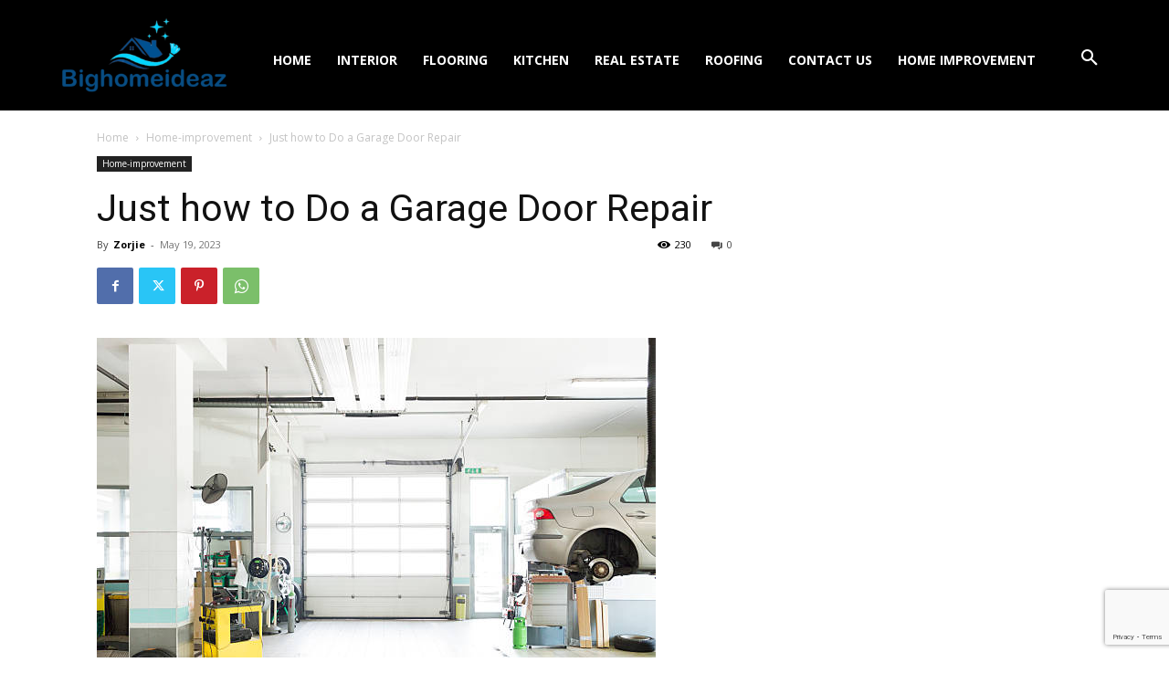

--- FILE ---
content_type: text/html; charset=utf-8
request_url: https://www.google.com/recaptcha/api2/anchor?ar=1&k=6LcT-qEpAAAAAOKN3S4ad-eIgmZ0eYFEx2B6nJwQ&co=aHR0cHM6Ly9iaWdob21laWRlYXouY29tOjQ0Mw..&hl=en&v=PoyoqOPhxBO7pBk68S4YbpHZ&size=invisible&anchor-ms=20000&execute-ms=30000&cb=8h1c85ry1lej
body_size: 48690
content:
<!DOCTYPE HTML><html dir="ltr" lang="en"><head><meta http-equiv="Content-Type" content="text/html; charset=UTF-8">
<meta http-equiv="X-UA-Compatible" content="IE=edge">
<title>reCAPTCHA</title>
<style type="text/css">
/* cyrillic-ext */
@font-face {
  font-family: 'Roboto';
  font-style: normal;
  font-weight: 400;
  font-stretch: 100%;
  src: url(//fonts.gstatic.com/s/roboto/v48/KFO7CnqEu92Fr1ME7kSn66aGLdTylUAMa3GUBHMdazTgWw.woff2) format('woff2');
  unicode-range: U+0460-052F, U+1C80-1C8A, U+20B4, U+2DE0-2DFF, U+A640-A69F, U+FE2E-FE2F;
}
/* cyrillic */
@font-face {
  font-family: 'Roboto';
  font-style: normal;
  font-weight: 400;
  font-stretch: 100%;
  src: url(//fonts.gstatic.com/s/roboto/v48/KFO7CnqEu92Fr1ME7kSn66aGLdTylUAMa3iUBHMdazTgWw.woff2) format('woff2');
  unicode-range: U+0301, U+0400-045F, U+0490-0491, U+04B0-04B1, U+2116;
}
/* greek-ext */
@font-face {
  font-family: 'Roboto';
  font-style: normal;
  font-weight: 400;
  font-stretch: 100%;
  src: url(//fonts.gstatic.com/s/roboto/v48/KFO7CnqEu92Fr1ME7kSn66aGLdTylUAMa3CUBHMdazTgWw.woff2) format('woff2');
  unicode-range: U+1F00-1FFF;
}
/* greek */
@font-face {
  font-family: 'Roboto';
  font-style: normal;
  font-weight: 400;
  font-stretch: 100%;
  src: url(//fonts.gstatic.com/s/roboto/v48/KFO7CnqEu92Fr1ME7kSn66aGLdTylUAMa3-UBHMdazTgWw.woff2) format('woff2');
  unicode-range: U+0370-0377, U+037A-037F, U+0384-038A, U+038C, U+038E-03A1, U+03A3-03FF;
}
/* math */
@font-face {
  font-family: 'Roboto';
  font-style: normal;
  font-weight: 400;
  font-stretch: 100%;
  src: url(//fonts.gstatic.com/s/roboto/v48/KFO7CnqEu92Fr1ME7kSn66aGLdTylUAMawCUBHMdazTgWw.woff2) format('woff2');
  unicode-range: U+0302-0303, U+0305, U+0307-0308, U+0310, U+0312, U+0315, U+031A, U+0326-0327, U+032C, U+032F-0330, U+0332-0333, U+0338, U+033A, U+0346, U+034D, U+0391-03A1, U+03A3-03A9, U+03B1-03C9, U+03D1, U+03D5-03D6, U+03F0-03F1, U+03F4-03F5, U+2016-2017, U+2034-2038, U+203C, U+2040, U+2043, U+2047, U+2050, U+2057, U+205F, U+2070-2071, U+2074-208E, U+2090-209C, U+20D0-20DC, U+20E1, U+20E5-20EF, U+2100-2112, U+2114-2115, U+2117-2121, U+2123-214F, U+2190, U+2192, U+2194-21AE, U+21B0-21E5, U+21F1-21F2, U+21F4-2211, U+2213-2214, U+2216-22FF, U+2308-230B, U+2310, U+2319, U+231C-2321, U+2336-237A, U+237C, U+2395, U+239B-23B7, U+23D0, U+23DC-23E1, U+2474-2475, U+25AF, U+25B3, U+25B7, U+25BD, U+25C1, U+25CA, U+25CC, U+25FB, U+266D-266F, U+27C0-27FF, U+2900-2AFF, U+2B0E-2B11, U+2B30-2B4C, U+2BFE, U+3030, U+FF5B, U+FF5D, U+1D400-1D7FF, U+1EE00-1EEFF;
}
/* symbols */
@font-face {
  font-family: 'Roboto';
  font-style: normal;
  font-weight: 400;
  font-stretch: 100%;
  src: url(//fonts.gstatic.com/s/roboto/v48/KFO7CnqEu92Fr1ME7kSn66aGLdTylUAMaxKUBHMdazTgWw.woff2) format('woff2');
  unicode-range: U+0001-000C, U+000E-001F, U+007F-009F, U+20DD-20E0, U+20E2-20E4, U+2150-218F, U+2190, U+2192, U+2194-2199, U+21AF, U+21E6-21F0, U+21F3, U+2218-2219, U+2299, U+22C4-22C6, U+2300-243F, U+2440-244A, U+2460-24FF, U+25A0-27BF, U+2800-28FF, U+2921-2922, U+2981, U+29BF, U+29EB, U+2B00-2BFF, U+4DC0-4DFF, U+FFF9-FFFB, U+10140-1018E, U+10190-1019C, U+101A0, U+101D0-101FD, U+102E0-102FB, U+10E60-10E7E, U+1D2C0-1D2D3, U+1D2E0-1D37F, U+1F000-1F0FF, U+1F100-1F1AD, U+1F1E6-1F1FF, U+1F30D-1F30F, U+1F315, U+1F31C, U+1F31E, U+1F320-1F32C, U+1F336, U+1F378, U+1F37D, U+1F382, U+1F393-1F39F, U+1F3A7-1F3A8, U+1F3AC-1F3AF, U+1F3C2, U+1F3C4-1F3C6, U+1F3CA-1F3CE, U+1F3D4-1F3E0, U+1F3ED, U+1F3F1-1F3F3, U+1F3F5-1F3F7, U+1F408, U+1F415, U+1F41F, U+1F426, U+1F43F, U+1F441-1F442, U+1F444, U+1F446-1F449, U+1F44C-1F44E, U+1F453, U+1F46A, U+1F47D, U+1F4A3, U+1F4B0, U+1F4B3, U+1F4B9, U+1F4BB, U+1F4BF, U+1F4C8-1F4CB, U+1F4D6, U+1F4DA, U+1F4DF, U+1F4E3-1F4E6, U+1F4EA-1F4ED, U+1F4F7, U+1F4F9-1F4FB, U+1F4FD-1F4FE, U+1F503, U+1F507-1F50B, U+1F50D, U+1F512-1F513, U+1F53E-1F54A, U+1F54F-1F5FA, U+1F610, U+1F650-1F67F, U+1F687, U+1F68D, U+1F691, U+1F694, U+1F698, U+1F6AD, U+1F6B2, U+1F6B9-1F6BA, U+1F6BC, U+1F6C6-1F6CF, U+1F6D3-1F6D7, U+1F6E0-1F6EA, U+1F6F0-1F6F3, U+1F6F7-1F6FC, U+1F700-1F7FF, U+1F800-1F80B, U+1F810-1F847, U+1F850-1F859, U+1F860-1F887, U+1F890-1F8AD, U+1F8B0-1F8BB, U+1F8C0-1F8C1, U+1F900-1F90B, U+1F93B, U+1F946, U+1F984, U+1F996, U+1F9E9, U+1FA00-1FA6F, U+1FA70-1FA7C, U+1FA80-1FA89, U+1FA8F-1FAC6, U+1FACE-1FADC, U+1FADF-1FAE9, U+1FAF0-1FAF8, U+1FB00-1FBFF;
}
/* vietnamese */
@font-face {
  font-family: 'Roboto';
  font-style: normal;
  font-weight: 400;
  font-stretch: 100%;
  src: url(//fonts.gstatic.com/s/roboto/v48/KFO7CnqEu92Fr1ME7kSn66aGLdTylUAMa3OUBHMdazTgWw.woff2) format('woff2');
  unicode-range: U+0102-0103, U+0110-0111, U+0128-0129, U+0168-0169, U+01A0-01A1, U+01AF-01B0, U+0300-0301, U+0303-0304, U+0308-0309, U+0323, U+0329, U+1EA0-1EF9, U+20AB;
}
/* latin-ext */
@font-face {
  font-family: 'Roboto';
  font-style: normal;
  font-weight: 400;
  font-stretch: 100%;
  src: url(//fonts.gstatic.com/s/roboto/v48/KFO7CnqEu92Fr1ME7kSn66aGLdTylUAMa3KUBHMdazTgWw.woff2) format('woff2');
  unicode-range: U+0100-02BA, U+02BD-02C5, U+02C7-02CC, U+02CE-02D7, U+02DD-02FF, U+0304, U+0308, U+0329, U+1D00-1DBF, U+1E00-1E9F, U+1EF2-1EFF, U+2020, U+20A0-20AB, U+20AD-20C0, U+2113, U+2C60-2C7F, U+A720-A7FF;
}
/* latin */
@font-face {
  font-family: 'Roboto';
  font-style: normal;
  font-weight: 400;
  font-stretch: 100%;
  src: url(//fonts.gstatic.com/s/roboto/v48/KFO7CnqEu92Fr1ME7kSn66aGLdTylUAMa3yUBHMdazQ.woff2) format('woff2');
  unicode-range: U+0000-00FF, U+0131, U+0152-0153, U+02BB-02BC, U+02C6, U+02DA, U+02DC, U+0304, U+0308, U+0329, U+2000-206F, U+20AC, U+2122, U+2191, U+2193, U+2212, U+2215, U+FEFF, U+FFFD;
}
/* cyrillic-ext */
@font-face {
  font-family: 'Roboto';
  font-style: normal;
  font-weight: 500;
  font-stretch: 100%;
  src: url(//fonts.gstatic.com/s/roboto/v48/KFO7CnqEu92Fr1ME7kSn66aGLdTylUAMa3GUBHMdazTgWw.woff2) format('woff2');
  unicode-range: U+0460-052F, U+1C80-1C8A, U+20B4, U+2DE0-2DFF, U+A640-A69F, U+FE2E-FE2F;
}
/* cyrillic */
@font-face {
  font-family: 'Roboto';
  font-style: normal;
  font-weight: 500;
  font-stretch: 100%;
  src: url(//fonts.gstatic.com/s/roboto/v48/KFO7CnqEu92Fr1ME7kSn66aGLdTylUAMa3iUBHMdazTgWw.woff2) format('woff2');
  unicode-range: U+0301, U+0400-045F, U+0490-0491, U+04B0-04B1, U+2116;
}
/* greek-ext */
@font-face {
  font-family: 'Roboto';
  font-style: normal;
  font-weight: 500;
  font-stretch: 100%;
  src: url(//fonts.gstatic.com/s/roboto/v48/KFO7CnqEu92Fr1ME7kSn66aGLdTylUAMa3CUBHMdazTgWw.woff2) format('woff2');
  unicode-range: U+1F00-1FFF;
}
/* greek */
@font-face {
  font-family: 'Roboto';
  font-style: normal;
  font-weight: 500;
  font-stretch: 100%;
  src: url(//fonts.gstatic.com/s/roboto/v48/KFO7CnqEu92Fr1ME7kSn66aGLdTylUAMa3-UBHMdazTgWw.woff2) format('woff2');
  unicode-range: U+0370-0377, U+037A-037F, U+0384-038A, U+038C, U+038E-03A1, U+03A3-03FF;
}
/* math */
@font-face {
  font-family: 'Roboto';
  font-style: normal;
  font-weight: 500;
  font-stretch: 100%;
  src: url(//fonts.gstatic.com/s/roboto/v48/KFO7CnqEu92Fr1ME7kSn66aGLdTylUAMawCUBHMdazTgWw.woff2) format('woff2');
  unicode-range: U+0302-0303, U+0305, U+0307-0308, U+0310, U+0312, U+0315, U+031A, U+0326-0327, U+032C, U+032F-0330, U+0332-0333, U+0338, U+033A, U+0346, U+034D, U+0391-03A1, U+03A3-03A9, U+03B1-03C9, U+03D1, U+03D5-03D6, U+03F0-03F1, U+03F4-03F5, U+2016-2017, U+2034-2038, U+203C, U+2040, U+2043, U+2047, U+2050, U+2057, U+205F, U+2070-2071, U+2074-208E, U+2090-209C, U+20D0-20DC, U+20E1, U+20E5-20EF, U+2100-2112, U+2114-2115, U+2117-2121, U+2123-214F, U+2190, U+2192, U+2194-21AE, U+21B0-21E5, U+21F1-21F2, U+21F4-2211, U+2213-2214, U+2216-22FF, U+2308-230B, U+2310, U+2319, U+231C-2321, U+2336-237A, U+237C, U+2395, U+239B-23B7, U+23D0, U+23DC-23E1, U+2474-2475, U+25AF, U+25B3, U+25B7, U+25BD, U+25C1, U+25CA, U+25CC, U+25FB, U+266D-266F, U+27C0-27FF, U+2900-2AFF, U+2B0E-2B11, U+2B30-2B4C, U+2BFE, U+3030, U+FF5B, U+FF5D, U+1D400-1D7FF, U+1EE00-1EEFF;
}
/* symbols */
@font-face {
  font-family: 'Roboto';
  font-style: normal;
  font-weight: 500;
  font-stretch: 100%;
  src: url(//fonts.gstatic.com/s/roboto/v48/KFO7CnqEu92Fr1ME7kSn66aGLdTylUAMaxKUBHMdazTgWw.woff2) format('woff2');
  unicode-range: U+0001-000C, U+000E-001F, U+007F-009F, U+20DD-20E0, U+20E2-20E4, U+2150-218F, U+2190, U+2192, U+2194-2199, U+21AF, U+21E6-21F0, U+21F3, U+2218-2219, U+2299, U+22C4-22C6, U+2300-243F, U+2440-244A, U+2460-24FF, U+25A0-27BF, U+2800-28FF, U+2921-2922, U+2981, U+29BF, U+29EB, U+2B00-2BFF, U+4DC0-4DFF, U+FFF9-FFFB, U+10140-1018E, U+10190-1019C, U+101A0, U+101D0-101FD, U+102E0-102FB, U+10E60-10E7E, U+1D2C0-1D2D3, U+1D2E0-1D37F, U+1F000-1F0FF, U+1F100-1F1AD, U+1F1E6-1F1FF, U+1F30D-1F30F, U+1F315, U+1F31C, U+1F31E, U+1F320-1F32C, U+1F336, U+1F378, U+1F37D, U+1F382, U+1F393-1F39F, U+1F3A7-1F3A8, U+1F3AC-1F3AF, U+1F3C2, U+1F3C4-1F3C6, U+1F3CA-1F3CE, U+1F3D4-1F3E0, U+1F3ED, U+1F3F1-1F3F3, U+1F3F5-1F3F7, U+1F408, U+1F415, U+1F41F, U+1F426, U+1F43F, U+1F441-1F442, U+1F444, U+1F446-1F449, U+1F44C-1F44E, U+1F453, U+1F46A, U+1F47D, U+1F4A3, U+1F4B0, U+1F4B3, U+1F4B9, U+1F4BB, U+1F4BF, U+1F4C8-1F4CB, U+1F4D6, U+1F4DA, U+1F4DF, U+1F4E3-1F4E6, U+1F4EA-1F4ED, U+1F4F7, U+1F4F9-1F4FB, U+1F4FD-1F4FE, U+1F503, U+1F507-1F50B, U+1F50D, U+1F512-1F513, U+1F53E-1F54A, U+1F54F-1F5FA, U+1F610, U+1F650-1F67F, U+1F687, U+1F68D, U+1F691, U+1F694, U+1F698, U+1F6AD, U+1F6B2, U+1F6B9-1F6BA, U+1F6BC, U+1F6C6-1F6CF, U+1F6D3-1F6D7, U+1F6E0-1F6EA, U+1F6F0-1F6F3, U+1F6F7-1F6FC, U+1F700-1F7FF, U+1F800-1F80B, U+1F810-1F847, U+1F850-1F859, U+1F860-1F887, U+1F890-1F8AD, U+1F8B0-1F8BB, U+1F8C0-1F8C1, U+1F900-1F90B, U+1F93B, U+1F946, U+1F984, U+1F996, U+1F9E9, U+1FA00-1FA6F, U+1FA70-1FA7C, U+1FA80-1FA89, U+1FA8F-1FAC6, U+1FACE-1FADC, U+1FADF-1FAE9, U+1FAF0-1FAF8, U+1FB00-1FBFF;
}
/* vietnamese */
@font-face {
  font-family: 'Roboto';
  font-style: normal;
  font-weight: 500;
  font-stretch: 100%;
  src: url(//fonts.gstatic.com/s/roboto/v48/KFO7CnqEu92Fr1ME7kSn66aGLdTylUAMa3OUBHMdazTgWw.woff2) format('woff2');
  unicode-range: U+0102-0103, U+0110-0111, U+0128-0129, U+0168-0169, U+01A0-01A1, U+01AF-01B0, U+0300-0301, U+0303-0304, U+0308-0309, U+0323, U+0329, U+1EA0-1EF9, U+20AB;
}
/* latin-ext */
@font-face {
  font-family: 'Roboto';
  font-style: normal;
  font-weight: 500;
  font-stretch: 100%;
  src: url(//fonts.gstatic.com/s/roboto/v48/KFO7CnqEu92Fr1ME7kSn66aGLdTylUAMa3KUBHMdazTgWw.woff2) format('woff2');
  unicode-range: U+0100-02BA, U+02BD-02C5, U+02C7-02CC, U+02CE-02D7, U+02DD-02FF, U+0304, U+0308, U+0329, U+1D00-1DBF, U+1E00-1E9F, U+1EF2-1EFF, U+2020, U+20A0-20AB, U+20AD-20C0, U+2113, U+2C60-2C7F, U+A720-A7FF;
}
/* latin */
@font-face {
  font-family: 'Roboto';
  font-style: normal;
  font-weight: 500;
  font-stretch: 100%;
  src: url(//fonts.gstatic.com/s/roboto/v48/KFO7CnqEu92Fr1ME7kSn66aGLdTylUAMa3yUBHMdazQ.woff2) format('woff2');
  unicode-range: U+0000-00FF, U+0131, U+0152-0153, U+02BB-02BC, U+02C6, U+02DA, U+02DC, U+0304, U+0308, U+0329, U+2000-206F, U+20AC, U+2122, U+2191, U+2193, U+2212, U+2215, U+FEFF, U+FFFD;
}
/* cyrillic-ext */
@font-face {
  font-family: 'Roboto';
  font-style: normal;
  font-weight: 900;
  font-stretch: 100%;
  src: url(//fonts.gstatic.com/s/roboto/v48/KFO7CnqEu92Fr1ME7kSn66aGLdTylUAMa3GUBHMdazTgWw.woff2) format('woff2');
  unicode-range: U+0460-052F, U+1C80-1C8A, U+20B4, U+2DE0-2DFF, U+A640-A69F, U+FE2E-FE2F;
}
/* cyrillic */
@font-face {
  font-family: 'Roboto';
  font-style: normal;
  font-weight: 900;
  font-stretch: 100%;
  src: url(//fonts.gstatic.com/s/roboto/v48/KFO7CnqEu92Fr1ME7kSn66aGLdTylUAMa3iUBHMdazTgWw.woff2) format('woff2');
  unicode-range: U+0301, U+0400-045F, U+0490-0491, U+04B0-04B1, U+2116;
}
/* greek-ext */
@font-face {
  font-family: 'Roboto';
  font-style: normal;
  font-weight: 900;
  font-stretch: 100%;
  src: url(//fonts.gstatic.com/s/roboto/v48/KFO7CnqEu92Fr1ME7kSn66aGLdTylUAMa3CUBHMdazTgWw.woff2) format('woff2');
  unicode-range: U+1F00-1FFF;
}
/* greek */
@font-face {
  font-family: 'Roboto';
  font-style: normal;
  font-weight: 900;
  font-stretch: 100%;
  src: url(//fonts.gstatic.com/s/roboto/v48/KFO7CnqEu92Fr1ME7kSn66aGLdTylUAMa3-UBHMdazTgWw.woff2) format('woff2');
  unicode-range: U+0370-0377, U+037A-037F, U+0384-038A, U+038C, U+038E-03A1, U+03A3-03FF;
}
/* math */
@font-face {
  font-family: 'Roboto';
  font-style: normal;
  font-weight: 900;
  font-stretch: 100%;
  src: url(//fonts.gstatic.com/s/roboto/v48/KFO7CnqEu92Fr1ME7kSn66aGLdTylUAMawCUBHMdazTgWw.woff2) format('woff2');
  unicode-range: U+0302-0303, U+0305, U+0307-0308, U+0310, U+0312, U+0315, U+031A, U+0326-0327, U+032C, U+032F-0330, U+0332-0333, U+0338, U+033A, U+0346, U+034D, U+0391-03A1, U+03A3-03A9, U+03B1-03C9, U+03D1, U+03D5-03D6, U+03F0-03F1, U+03F4-03F5, U+2016-2017, U+2034-2038, U+203C, U+2040, U+2043, U+2047, U+2050, U+2057, U+205F, U+2070-2071, U+2074-208E, U+2090-209C, U+20D0-20DC, U+20E1, U+20E5-20EF, U+2100-2112, U+2114-2115, U+2117-2121, U+2123-214F, U+2190, U+2192, U+2194-21AE, U+21B0-21E5, U+21F1-21F2, U+21F4-2211, U+2213-2214, U+2216-22FF, U+2308-230B, U+2310, U+2319, U+231C-2321, U+2336-237A, U+237C, U+2395, U+239B-23B7, U+23D0, U+23DC-23E1, U+2474-2475, U+25AF, U+25B3, U+25B7, U+25BD, U+25C1, U+25CA, U+25CC, U+25FB, U+266D-266F, U+27C0-27FF, U+2900-2AFF, U+2B0E-2B11, U+2B30-2B4C, U+2BFE, U+3030, U+FF5B, U+FF5D, U+1D400-1D7FF, U+1EE00-1EEFF;
}
/* symbols */
@font-face {
  font-family: 'Roboto';
  font-style: normal;
  font-weight: 900;
  font-stretch: 100%;
  src: url(//fonts.gstatic.com/s/roboto/v48/KFO7CnqEu92Fr1ME7kSn66aGLdTylUAMaxKUBHMdazTgWw.woff2) format('woff2');
  unicode-range: U+0001-000C, U+000E-001F, U+007F-009F, U+20DD-20E0, U+20E2-20E4, U+2150-218F, U+2190, U+2192, U+2194-2199, U+21AF, U+21E6-21F0, U+21F3, U+2218-2219, U+2299, U+22C4-22C6, U+2300-243F, U+2440-244A, U+2460-24FF, U+25A0-27BF, U+2800-28FF, U+2921-2922, U+2981, U+29BF, U+29EB, U+2B00-2BFF, U+4DC0-4DFF, U+FFF9-FFFB, U+10140-1018E, U+10190-1019C, U+101A0, U+101D0-101FD, U+102E0-102FB, U+10E60-10E7E, U+1D2C0-1D2D3, U+1D2E0-1D37F, U+1F000-1F0FF, U+1F100-1F1AD, U+1F1E6-1F1FF, U+1F30D-1F30F, U+1F315, U+1F31C, U+1F31E, U+1F320-1F32C, U+1F336, U+1F378, U+1F37D, U+1F382, U+1F393-1F39F, U+1F3A7-1F3A8, U+1F3AC-1F3AF, U+1F3C2, U+1F3C4-1F3C6, U+1F3CA-1F3CE, U+1F3D4-1F3E0, U+1F3ED, U+1F3F1-1F3F3, U+1F3F5-1F3F7, U+1F408, U+1F415, U+1F41F, U+1F426, U+1F43F, U+1F441-1F442, U+1F444, U+1F446-1F449, U+1F44C-1F44E, U+1F453, U+1F46A, U+1F47D, U+1F4A3, U+1F4B0, U+1F4B3, U+1F4B9, U+1F4BB, U+1F4BF, U+1F4C8-1F4CB, U+1F4D6, U+1F4DA, U+1F4DF, U+1F4E3-1F4E6, U+1F4EA-1F4ED, U+1F4F7, U+1F4F9-1F4FB, U+1F4FD-1F4FE, U+1F503, U+1F507-1F50B, U+1F50D, U+1F512-1F513, U+1F53E-1F54A, U+1F54F-1F5FA, U+1F610, U+1F650-1F67F, U+1F687, U+1F68D, U+1F691, U+1F694, U+1F698, U+1F6AD, U+1F6B2, U+1F6B9-1F6BA, U+1F6BC, U+1F6C6-1F6CF, U+1F6D3-1F6D7, U+1F6E0-1F6EA, U+1F6F0-1F6F3, U+1F6F7-1F6FC, U+1F700-1F7FF, U+1F800-1F80B, U+1F810-1F847, U+1F850-1F859, U+1F860-1F887, U+1F890-1F8AD, U+1F8B0-1F8BB, U+1F8C0-1F8C1, U+1F900-1F90B, U+1F93B, U+1F946, U+1F984, U+1F996, U+1F9E9, U+1FA00-1FA6F, U+1FA70-1FA7C, U+1FA80-1FA89, U+1FA8F-1FAC6, U+1FACE-1FADC, U+1FADF-1FAE9, U+1FAF0-1FAF8, U+1FB00-1FBFF;
}
/* vietnamese */
@font-face {
  font-family: 'Roboto';
  font-style: normal;
  font-weight: 900;
  font-stretch: 100%;
  src: url(//fonts.gstatic.com/s/roboto/v48/KFO7CnqEu92Fr1ME7kSn66aGLdTylUAMa3OUBHMdazTgWw.woff2) format('woff2');
  unicode-range: U+0102-0103, U+0110-0111, U+0128-0129, U+0168-0169, U+01A0-01A1, U+01AF-01B0, U+0300-0301, U+0303-0304, U+0308-0309, U+0323, U+0329, U+1EA0-1EF9, U+20AB;
}
/* latin-ext */
@font-face {
  font-family: 'Roboto';
  font-style: normal;
  font-weight: 900;
  font-stretch: 100%;
  src: url(//fonts.gstatic.com/s/roboto/v48/KFO7CnqEu92Fr1ME7kSn66aGLdTylUAMa3KUBHMdazTgWw.woff2) format('woff2');
  unicode-range: U+0100-02BA, U+02BD-02C5, U+02C7-02CC, U+02CE-02D7, U+02DD-02FF, U+0304, U+0308, U+0329, U+1D00-1DBF, U+1E00-1E9F, U+1EF2-1EFF, U+2020, U+20A0-20AB, U+20AD-20C0, U+2113, U+2C60-2C7F, U+A720-A7FF;
}
/* latin */
@font-face {
  font-family: 'Roboto';
  font-style: normal;
  font-weight: 900;
  font-stretch: 100%;
  src: url(//fonts.gstatic.com/s/roboto/v48/KFO7CnqEu92Fr1ME7kSn66aGLdTylUAMa3yUBHMdazQ.woff2) format('woff2');
  unicode-range: U+0000-00FF, U+0131, U+0152-0153, U+02BB-02BC, U+02C6, U+02DA, U+02DC, U+0304, U+0308, U+0329, U+2000-206F, U+20AC, U+2122, U+2191, U+2193, U+2212, U+2215, U+FEFF, U+FFFD;
}

</style>
<link rel="stylesheet" type="text/css" href="https://www.gstatic.com/recaptcha/releases/PoyoqOPhxBO7pBk68S4YbpHZ/styles__ltr.css">
<script nonce="j5pjWppWVkqX8vlPPcSiDw" type="text/javascript">window['__recaptcha_api'] = 'https://www.google.com/recaptcha/api2/';</script>
<script type="text/javascript" src="https://www.gstatic.com/recaptcha/releases/PoyoqOPhxBO7pBk68S4YbpHZ/recaptcha__en.js" nonce="j5pjWppWVkqX8vlPPcSiDw">
      
    </script></head>
<body><div id="rc-anchor-alert" class="rc-anchor-alert"></div>
<input type="hidden" id="recaptcha-token" value="[base64]">
<script type="text/javascript" nonce="j5pjWppWVkqX8vlPPcSiDw">
      recaptcha.anchor.Main.init("[\x22ainput\x22,[\x22bgdata\x22,\x22\x22,\[base64]/[base64]/[base64]/[base64]/[base64]/[base64]/KGcoTywyNTMsTy5PKSxVRyhPLEMpKTpnKE8sMjUzLEMpLE8pKSxsKSksTykpfSxieT1mdW5jdGlvbihDLE8sdSxsKXtmb3IobD0odT1SKEMpLDApO08+MDtPLS0pbD1sPDw4fFooQyk7ZyhDLHUsbCl9LFVHPWZ1bmN0aW9uKEMsTyl7Qy5pLmxlbmd0aD4xMDQ/[base64]/[base64]/[base64]/[base64]/[base64]/[base64]/[base64]\\u003d\x22,\[base64]\\u003d\x22,\x22wrlAw50XLCnDvn8+TsKTwoEvwrbDkiDCqCbDqRTCjcO/wpfCnsOFXQ85UcO3w7DDoMOLw5HCu8OkDljCjlnDksOLZsKNw7tvwqHCk8OlwrpAw6BsaS0Hw5fCqMOOA8Oow6lYwoLDpnnClxvCgMO2w7HDrcO9e8KCwrIHwozCq8OwwoZuwoHDqBHDiAjDolAWwrTCjlnCmCZiXMK9XsO1w5V5w43DlsOQZMKiBm9zasOvw4PDjMO/w57DhMK1w47Ci8OSEcKYRRvCpFDDhcOQwojCp8O1w6XCsMKXA8OYw4M3Xl1VNVDDjcOTKcOAwpBiw6YKw4DDjMKOw6cswrTDmcKVasOEw4Bhw6ctC8OwYjTCu3/[base64]/wrnDt8OkKMKxw6vCosKZw6xsQnFiwrbCjybCv8KywrLCr8KYHMOOwqXCjxtqw5DClVIAwpfCrXQxwqEJwrnDhnEQwpsnw43CtMO5ZTHDlEDCnSHCkBMEw7LDtknDvhTDplfCp8K9w6zCo0YbTMO/wo/[base64]/EGnChQxcw6rDs8OoUMKHwrpCPMO5wrQAdsOrw5Q8NsKZJsO9Tg5VwqDDmj/Dl8OMJsKFwqTCocOnwrVTw6/CnkTCosOWw63CtlbDiMKYwq5Nw6fDkBdXw4ZVKEHDl8KGwojCsCs8VcOBHsKYdB5SCmrDt8K3w5rDnMKswqxdwqXDisOUS2YTwp/[base64]/B8OHwrLDjDZ0wpo8ZnzCj0Avw5xUGjt2V2/Dg3lZNWp0w4gNw4UZw77CgcOfw73DvUDDrjltw4nCi19KWj7DhMOYMzIZw7Z2YDXCpMOfwqLDpXjDsMKiw7Nkw5zDiMODC8KUw50LwpDDvMOsfMOoCcK/w7vDqEDCt8OEYsKZw41Tw60EPMOKw4Ijw6Qqw6DDvQXDhHTDlSgkY8K7asOddcKSw6pUHEkiAsOrNzLCs3k+A8KhwqB7CR02w6/Dn23DrMOIUsO2wpzDsH7DncOXw4PDjmMXwofCtWPDqMKmw7tzQsK2CcORw7LDrl9VE8Klw5o7EsO5w5RNwoNAPHRvwrzCrsOJwqtzccKNw5nDkwRFQsOCwrEvKsOswrhVAMOPwqXCpUPCpMOnQsO/KFnDmB4Zw57Cs2nDikgUw7lFbAdEZxp7w7xwTDRaw4zDryF8McO8QcKRNi16GifDgcK1woxMwpnDkkAQwo3CuQBNOsKtWcKWZFjCnn3Dn8KcO8K9wpvDiMO0I8KaZsKfOz8iw4VPwpTCogx0WsO6woUZwoTCsMKyHwLDnsOiwo9TE1jCoSd6wojDkX/DgcOSHMOVT8ORfMKSDBfDj2EKM8KRRsOowpjDo1BZHMONwppoMD/Ck8OwwqDDpsOYDWFjwqDCqnnDhTEWw6ARw796wpzCpxUZw6AOwoBcw5LCuMKmwqkbCzB8FmMMLl7CgUrCm8O2wpdvw7BlBcOiwpdJexJzw7c/w7/CgcKDwotuM1zDr8KcHsOtVcKOw5jCgcO5HU3DgzMLEcK/WMOrwqfCiFx/DQgqOcOFccKeKcKtwq1TwoDCpsKkLiTCs8KpwotjwoM9w4zCpngYw40nbSQIw7zClx4MCzhYw53DgVhKblHDs8KlFQjDgcKpwpcswowWdsO/RmBeYMKUQEBfw44lwphzw5/Do8OSwrAVNh1gwqddH8Oowp/[base64]/EMKBw4bDpMKXCAhewrfDqE0Pw45HBcKbDcK1wr/DulXCicOET8KhwodKRS3Dl8Omw4A8w5Qkw5jDgcOMFsKPMy1/[base64]/w5HDrjXCsABlP8Onw5gvClkuD8OtIcKAGy/DmA/[base64]/CtXnDnMOxejPDu8O7wqLDsEYzwrrCiMKbXcOewo3DpEIkJwnCmMKlw4HCuMKMFAJ7REkXQ8KrwpLCr8Kew7DCv1/DuHvDlMKfwprDvXBoGcK0fsO2dVpsVsO7wpYRwp8Vf0bDscOdFjtVKMK+wpPCoB1rw41RV0wfQxPCkHrCjMO+w6rCt8OkARLDi8Kkw5PDpsOqMyl3AkbCqcOSdFnCqCAWwp5fw4p1C3LDtcOmw7gNETJfW8K/w55bJsKIw6hPNHZDCxXDoXl0BsOyw69hw5HCqj3DusONwoZWT8KmQ0F2I3ITwqXDpcOXZcKww5bDoRRUUl3CnlMGwp1Awq3CiUdqCBBhwq/ClzoRLk1mPMObHMKkw48dwpLChR/CpV4Ww7fDhwp0w67Cjl5HK8OPw6MBw4bCh8OUw5LCtcKwHsOcw7LDu3kqw7RQw5tCAcKGN8Kfw4EsT8OUwp8ywpQYXsOhw68/FRPDmMOVw5UGwoYgBsKSJMOKwrjCtsOiRTd1bgnCjy7CnzHDusKFUMODwpDCkcORRwQJGwLCoh8ICj5HM8Kcw40lwrc9QGoeIsOpwpI2X8O1wqB3X8O/w4Enw63Dkn/CvgIOEsKjwo/[base64]/CnXQ8wpcgwonDlMK5IcKOw73DvMKTCsOjJlNew6Zfwrd0wr/DkgrCtMO9MhE3w6vDgMK/eiEJw6vCgcOkw4YswqzDjcOCw5rDsHRjKnvClQ1QwrDDhMOyFyPCtMOJaMKCHMO8woTDmBBnwr7Cvm4mNWPDpMOqUGBRMghSwodEwoJVMMKMMMKaUyUaPSzDrcKEVhcxwoMhw5FxNsOpDgACwrnDrH9Gw7nCpSF/w67DtsOQciNAeVEwHRgjwrrDosONwrhmwpbCihTDr8KpZ8Kqd1bCjMKZcsKOw4XCoxHDs8O8dcKadHvCnyDDosOfEA3Cv37DjcKYVcKodWwuZnsXJmjChcKHw74GwpBULSFlw53CgcK0w4TDi8Kfw4TCoBIiJ8KTDgfDmVd2w4DChsOjX8ODwqDDvz/DjsKBwrJZH8KnwozDsMOmZXoda8KXw6rCu3kGQHNiw47DtMK8w6Y6UjnCucKfw7fDhsKFw7bCtBMEwqh/w5bDok/DucOEYCxTIGEFwrl1RsK2wpFaOnTDocK8w5rDllwHMcKwHsKtw5AIw4NjK8K/[base64]/Drx/[base64]/w601w71dwqPDvsK4wovDiBDDgAvDhMKkUlJ/[base64]/[base64]/[base64]/[base64]/[base64]/ZMKEw4/DmsOeA0Nmw73DqMKtw41sw5HCqnzCgMKow7pEwolfw5/Dh8O9w4gTTDHCpRYlwoQ9w57CrcOYwrE6InFGwqBtw7fCoybCq8O+wrgGwqlywpQoQ8OewpPCnHVqwokTOWMPw6jDg0rDrypRw61uwo/[base64]/ecOqwo7CoUTDmVrDjG7DuMKowqhUwo4rwoLCj15oCkB5w5NjXDzCpS4kbirDmhHDqEBjPzIzWE/[base64]/w7QJwplKwqcLScOWw5jDgcK2w6IZUcOQBlPDpijCtMOfwqjCrH/Co0/[base64]/Cmzp9wrjCksOGPMKtwpxSwrkFY8OjwoYhXWTCk8KowrdgTcKfTznCgsOIfw4GWVkfSEfCgEN0bXbDkcKmV1d9YcKcT8Kww7bDuTHDvMOPwrQ7w4TCmE/CpcOwODPCr8KfesOKLXfDgjvDgmVvwo5Qw7hjwqXCi17DmsKXYlnCv8K0PEXDnHTDmGEjwo3DihE/[base64]/wobDiMKlF8Kww5w0GcOBVhbDmXHDnMKbUMOow7fCnsKkwp1zEydRwr5zeDPDiMO9w6VOCxLDiD3CmsKYwodjeDUOw4nCul0nwoEmPCjDg8OWw57CkVdNw69Nwq/CvxHDnV5lw5rDqw/DgcK+w54qU8K8woXDombCqEvDh8KkwqIIAFkRw7FHwqc1V8OOAsOvwpbCgSjCr1XCt8KvSzpuW8KrwrHCpMO5wqXDosKQIT44YQfCjw/DgsK7T1Mye8KjV8O2w4DDicOuNcODw7ARTMOPwoZBKsOhw4HDpT97w6nDnMKUbsO/[base64]/[base64]/Do0bCosO5IsKDw5g+MsOXwpt5RkHCucOEwoTDuBHCmsKeKcK7w5DDoWXCqsKzwqMTwqTDrjp0bjMXS8OswoA3wq/CtsKVWMONw5fCocKQwp/ClMOOJWAKPsKPLsKSUwAIIBDCtgV6wrY7dE7DtsKIFsOoVcKqw6kgw6zDoRt1w53DkMK2XMOadzDDmMKmw6JLSQrDj8KOY24kwogEScKcw6A9wpLCrT/CpTLCgyHDrMOgFsKpwpvDgHvCjMOUwp3ClHZ3c8KwHsKPw7/DmXPDm8KtScKhw7vCv8OmOUtCw4/CgiLCrknDkkBrAMOiX3QuIsKkwoLDvsK9YEfCpF/[base64]/DgRpuw6bDv0oPYEfCm8OUwoJkVsOYw4LDmcOxwrhXdU7DqWIbPHICN8OEHjBTVWXDscOaDDwreWxPwobCgcKuw5nDu8OAdiFLOcK0woF5woAfw4nCiMKpOSrCpkN0VsKebj7CjMObAhTDpcKOE8K3w4UPw4DDsizDkF3Ctw/Cj2PCu0zDucK+FiYCwolaw5AAKsK6aMKQNQVZPzTCryLDjxvDrFPDunTDqsKiwpldwpvCq8K2VnDCtyjCmcKwCzLCsVzDicOuw5UjSsOCBRBnwoDCiG/CiU/DuMKIR8KiwrLDpxNFW33CmXDDjifCtXEsamzDhsONwqMfwpfCvsKbW0zCjBFDJVnDtcKwwpnDpGbCpsOHEyfDh8OPDlRBw41qw77DpcKOY2DCnMOxKTchQ8KoGQbDmxfDjsONDn/ClBcyKcKzwoLCiMO+XsOLw4/Ckw5Nw6Azw6g1Ox3CpMOfNsKlwo1bHkhEP2h9ZsKDWz5lDj/CowhWHiJ0wovCsBzCscK4w5TDusOkw7EaBBfDlMKaw5MxRyHDmcOjY04qwokGYmxtH8Ofw63Dn8KYw7d1w7ETYyPCpXFLPMKkw5dHecKGw7QYwohTKsKJwqIHAgUmw5lldMOnw6A/wpXCjsKqCXzCscKiawslw4s8w4IFezbCvMKFNFPCrh43FzEoRQ0WwqxrSiLDrT7DucK1FDNoEMKrAcKNwqBgQQnDlVPCi381w441ZVTDpMO/worDiwnDk8OsX8OuwrMjFGROCw/CkBNnwqTDgsO6GiDDssKDGAxQEcO1w5PDj8Kew5rCqB7DtsOAAxXCpMKUw4AcwqXDmU7CrsOAJsK6wpQeG0cgwqfCowtWNBfDoRIbc0Mjw4YMwrbDhMKZw6pXCz0lai8kwpvCnlnChFVpF8KVMnfDpcO/UCLDnDXDlsKEaiZxWMKsw77Dghxvw73CmMOXbcOVw7jCtcOpw7piw73DicKKaDTCmm4Fwq/DgsOjw6MacyzDtcOcdcKzw6kHH8O4wrzCtMOsw6bCpsOCPsOnwqfDgcK5QCs1bw5kEG4swq0XRTxtHVkMNsKid8OiHnHDhMOvP2cmw6TCgkLCtsO2JcOrN8OLwpvCqF1yRQ5gw7ZGRcKYw60qXsKAwp/DvBPCuCo6wqvDnzlewqxxEn8fw47CocO0bFXCrsK6SsOrfcKwLsOgw43CiifDnMKHLcOIEmjDkz3CnMOIw6jChDRIccKNwqRmOmlUQkzCvk0OdsK+w4dGwrQtWmPCpEjChGoKwrdKw6TDp8ORw4bDj8K/JgNawpUcWsKnZVAJEAnCkmJ8YBAMwr8yeBlNc2ZFTnVgPzcrw5UdLlvCrcOAT8OkwqXDqhHDv8O+Q8O5fG4nwrHDnsKaSRABwqEra8Kww4fCuiDDtcKiTgzCrsK3w7DDs8O8w59iwqvCoMOZdUAnw57CmUTCux/Cik8gZR4HZy02wqrCn8OQwro6w7vCr8O9S33Dp8OVaEzCqVzDrGrDoSxww44pw7DCkAd0woDCjz5UH37Dvy0KY3bDtDkHw5jCssOFMsOtwpHDscKZY8KuLsKhw45iw6tIw6zCgjLCggsJwpXCljQYwq/[base64]/wq3CrcKCQMO2fcOWw4jDhwDCoG57w4HDjcK2OijDiAM4Vz7CmEEBJC9HZ1jDhWp0wrgowoILWwtCwqc3PsOvccKgJcKJwqnCp8KTw7zCvz/DhBhXw5lpwqkTBi/Ct1LChWlyCcK3w51xBVfCrsKOf8K+KcOSSMKKSsORw7/[base64]/ChXXDnsK6BcOlwqQJBMOTe8Krw7XCgsKvwrg9bcOgwo3Dgx3Cj8OHwobDl8OtInc5KBvDpH3DvDQjNMKVPiPDlsKzw60/MQJHwrfCnMKyZRjCkVBkw5vCvzxGesKyVsObw55ow5V1XlRJwpLDpBrDmcKQPDZXZgsafVLDscOYCBrDi2/DmhkwWMKtw43DnsKLWylgwq5MwoTDtCtiZ1jDrEoDwoVdwptfWndvKcOcwqHCiMKXwr1BwqfDrcKqKXjCpMOkwpREw4bCoG7CicOYJRnCmsOtw6JRw74HwpPCs8Kww58Rw4fCmHjDi8K3wqRUMCDClMKVP2/DjAAua0HChsONKsK7XMOGw7VnCMK2w7dzbUVSCRXCsScGEEtaw5B6cFMTdBwIDGgVw6Uxw60hwrg1wozCkh40w7F6w4pdQ8OBw588EcKRMcKfw5gswrEMY3pyw7tmJMKGwpl/wr/Dnyg9w6NSG8OrRhkcwpbCncOxU8KEwpMIKwwGFsKYbVbDkhplwpnDpsOnLkfCnRrCssOaAcKudcKWQ8Opw5jChFEgwoUFwrzDvWjCj8OgCcOKwr/DlcOsw74pwphSw6Y+MzfCj8KFO8KdTsO8UnjDoXHDjcK5w7TDnBg6wqxZw57Dh8Ohwq95wqvCosKjWsK2fcK6PMKDRXDDn0dbwqXDsmdvaiTCosOgQ2tYMsOnHcKww6JBX13Dq8KAHcOvfG7Dh3TCo8Kzw6bDpzpZwqF/wpQBw5rCux7ClMKXQAsowpNHwoDDhcOEw7XClMO6wr5YwpbDoMK7w7vDk8KEwr3Dhw/[base64]/Dn8K2YsKrw5F4w6YuGcKdw4gewoLDjloGa1Yvw5wBwr1UKjxxT8OgwonClMKvw5rCqizDpyQcMsOWVcO3YsOUw4vCpMOzXQnDvUdJHT3DpcOsEMO+OHkedsOqR1DDvsO2PsKUwpbCh8OtM8K4w4zDplnDjyjCvlbCp8ORw5LDicK+M2EjAHERAi/ChsOMw5nCjMKTwoDDl8O1RcKPOxxAI0MWwrwnUcOFDQHDj8Kgwps3w6PCq1g5wqHCusK3wrHCqA7DiMOpw4/DqMOqw7hswotsOsKjwrPDkMK3F8OvMMKwwpPCk8Ojfn3CgzfDjmvClcOnw4dzLmpBB8OpwowRDMKfw6/ChcOsXm/DoMOZScKXwrzCgMKUVcKGGTgGGQbCrsOsZ8KDX19Lw7nDnTshEsOeOitKwr/DqcOTQX/CrsK/w7ozPMKfQsOowolrw55xecOlw5cHIhl3bgEtT1XClMKiIsKPP3XDmMKHAMKhRFItwpzCnsOaZ8OAXCvDrsOPw7R4E8K1w5pxw4Q/cxlrOcOCSl3ChSzCgMOHD8ObKyrCmcOUwop/wo0/wqjCqsObwpPDoi0hwpYiw7EpeMKGLsO9aRAiJMKow6nCoydidXvCu8OTcjdlB8KZVz8awrZYZGvDrcKII8KVCyLDhFDCvFY7HcOvwpsgeQUQH3rCpsOPJV3CqcOVwqZ/[base64]/w45Cw6BHw55MLMKES8KuVMOzecKcwpwfwpoPw64TecOdBMOgBsOtw4bCicKywrPDkANxw4HDlUUQI8OVS8KUR8KdSsKvKQt2fcOlwpLDlsONwojCn8KdPHtJbcKrYH5UwpzDlcKuwq/[base64]/Cm8KwwpPDn1jDjEvDvxTCu8K8w4kabiLDqz/CoDjCqcKOOMOLw6p5wo4qXMKdUWhww55DcVRMwo7CpcOfAcKAJALDv03Ch8OUwrLDlwZTwpjDlVrDvFslNDbDjnUIJgLDusOOI8OVwoA6w4YYw7MrWz0bKFrCk8KNw4vCpz9Fw7bCkGLDkh/DncO/w6oeeDULQcKfw5rCgsK2Q8Ouw5tjwrMKw49YH8Krw6t6w5kawqdUBMOLNhR3QsOxw6k0wqbDtcOxwrgowpbDjQDDsELCscOvB3NLBMO7ZcK8IBBPwqB2woNiw7ExwqkNwqvCuyzCmMOODsKRw7Zuw73CpMKvVcKuw7zDnihbTijDoRzCnMK/[base64]/DgMOGJXrCkMK8wqfCucOXwoPCn2XDpMOJWsOyCMK8wpXCrcKmw4vClMKpw5zCicKUwp5nTQ4Awr/DiUjCtAZoaMKId8KSwpTCjcOOw5Ixwp/Dg8K7w7ItdwFMIilUwp1tw47Dm8ONeMKoPg3CksOWwqDDoMOZPMOXdMOsOMKIVMKMaBHDvizCqS/[base64]/YzXDpFHCh2DCusKfwr/[base64]/Cj3XCjSkrbhJDIMKsB8ObCcOHI8K0wpY9wqHCjcO+PMKHIV7DmDUZwpIaUcKzwqDDjcKdwpMdwqxaAi/Chn/CmwfDkmjCnxhEwo4UMCY1MnBhw54TBMOSwp7Ds0XCs8OfJl/[base64]/CoiY2wrhQCMKGV1hQZlXDnmlFw69+wp/[base64]/Co2XCg8K6w6kAbsKtXCQ4w5IpI8O2QwgIwpvDmsKGw7fCkMOPwoAnf8K6wqfDoRjCk8OXVsOybATCrcO3LCHCl8Oewrpcwq3CmsKKwoQiNT7CmsKBTzoUw6PCkxZiw7nDkBx+blwhw7N/wplmTsOgL1nChlfDgcOXwrHCjgZWw6bDpcKLw5/DuMO7SMO5V0rCtsKIw57Ct8Kdw5wOwp/CqSMkVx5vw5DDgcKQOC8WPcKLw55bXGnCs8OzO2DCt0Biw6IpwolhwoF/[base64]/DsMOwcsOfTcKqw5vDn8Kcwopfw4fCkU/CmhFRWWhYVW7DkV/Cs8OIdMKTwr3ChMK1w6bCksO0wpooZ1grMBYNTnslTcOXworCiy3DrUk0wrVrwpXDn8Kpw7hFw5/[base64]/DnMKHSGkUNxHDhMKVRALCiSguw415wrkoHDNsYnTCusO6Zl/Dr8OmesOxW8OTwpB/[base64]/Dqi5Iw5XCuWHDiMKFH8Kjw43Dm8KzwpnDqnRuwpxpwpvCicOIO8KNw63CpzYzVgZvSsOqw78IZnQ1woZhNMKwwrDDosKoKRfDu8KcBMOQXsOHKhARw5PCocKwJV/Cs8KhFBjCgsKcacK3wooCZGbCtMKFwoTCjsOFZsKhwrwrwpRFXSsIZgNAwr3Cj8KTc1B/RMO8w4zDh8KxwqZHwrTCoXxlE8Orw7klCEfCgcK/w6HCmH3DngHDq8K+w5VpBQMqw4M1w5fDs8KdwopCwp7DgX0ew5bDmcKKF1Z2wow3w6sow5ITwowtAsOuw5Vbe28AFVPCqVsbAkAXwp7Ck0lVCF3DmA3DpsKiMcO1EwvDmXxPHMKRwp/Cl20Ow4XCnADCoMOMbMOgbzoOBMKTwqwLwqErasO9AMOgEybCrMKqFW10w4LCt2MPb8OIw6rCrcOrw6LDlsO1w5xlw5Y9wr5xw5s3w5TCvAMzwol5blvDrcOkSsKrwo4aw7XCqyFkw7ocwrvDtgbCqyHCvcKowr1hDcO8E8KQB1LCisKTZMKxw7pzw7/CtRNnwrEEKkTDoRJnw7EnPhlzGUvCr8Kqwr/DqcOAICtYwobDt2A/[base64]/w7/DvMOIB8OlwpHDjDPCksKkfkjCiHlaw7h/[base64]/CtCPCoGtbfD9jw7jDgcKdw6Rowrd7w7bDuMK0FgrDtMKgwrYVw4wvPsOzRiDCkMOnwpPChMObw7nDoUhcw4XDoEYOwoA5Ay/CqcOhdh1gZwgAF8O+FMOULmJdOcKQw7jCpHB4wqR7LmPDhTcAwr/CgCXCh8K4PEViw7/[base64]/w4cCw5/CisKhwr0Sw7hLNH03QMOtw51Lw7cIdC3DtmPDncOAGA3Ds8Omwp7CsjDDhAFIVGsFCA7CgTLCssKvRmhFwp3Di8O+HDMsWcKcLFBTwpdlw4liZMOrw7PCtikGw5AKLlvDqh3DkcOkw5QQZ8OkSsOHwosUZhTDtsK+wo/DjcKaw6vCuMK1TwHCv8KaA8Kww4cDcG9uO07CpsOJw6/DrsKvw4fDjTlTMGFbZwDCgcKLZ8ODeMKfw7DDt8O2wqtNdsO/[base64]/Dixklw5QNw650TMOJwoApwpjCqVk8e3scwr/DthjClEQqwqQgwp7DtcKVJMKPwo03wqVza8Ojwr1vwoANwp3Di37CvMOTw5djSnt2w5QyQgvCiV/[base64]/DlyBMdnzCm8O5bFjClMK3w45OI0l3BAzDpVTChMKvw4DDl8KuBMOQw7gow73DiMKwM8OSKcKyBE11w6xhIsOfwpB0w7rCkVnCmMKCP8KZwovChHrCvkzCmMKARFRjwrktdCfCtUnDhhDCu8K9DSR2woTDk0zCtMOSw7bDlcKMNjoyacO/[base64]/Cg8K/CsO+wrHDusOlwrnDiMOlaUB3J3/CkWYnNsOsw4HDkyXClXnDol7Cu8Kwwq1xGX7DuSzDvsO2O8KbwoFtwrQcw6TDvcKYwoBSdgPCoSlCbikKwqLDocKZJcKKwpLCsR5/wpMlJSDDrsOyVsOEC8KIa8OQw6TChFEIw7/CpsKxwqNVwqHCpkTDsMOsTsOkw6pXwq/[base64]/DhsK6NzHDrMONw7PDpWXDi8Kyw4JVGcKEw5heRCzDrcOJwprDlTrDiR3Dk8OOXHDCi8OcGVrDpcK8w4cZwqDChW9+wp/CskLDkA3DgcKUw5LDjW9mw4PDi8Kdwo/[base64]/CmFXDilJ1w49QwrjDjMOdwqJiEsKiw5fCkcKJw5Y+A8KjSMO0O2DCnHvCjMOYw711acORNsK7w4kHN8KKw7nCjVcIw4/DsyHDgSQYFzpowpE3V8KUw5TDim/DvcK/wqLDgw4GJsOdfsKfDVbDnRPCqDgWBznDk3pkPsKPHTPCucKewpcOS17Cnn/ClBvCgsODR8OYP8KKw5/Dq8O5wqctFENqwrHDqsOoKMOkNyQMw7omw4XDjCEXw7zChMKxwqTCp8Oww7AgKkM0FcObUsOvwovDuMKFVjPDqsKQwp1dccKIw40Ew6k4w5TCrcO2LsKwBV5qdsKLWBvCk8KEP2F8wrUEwqhzS8OEQcKWRw9Jw74tw5/[base64]/CvsKHC8Kiw642AjkKfMOLw6t9MTfDrcK/BMK0w4XCpjYOXy7CthQqwqNMw5fDrQjCjxsZwqHDmsKTw4kcwqjCm0MxH8OfaG4Iwp16P8K4Xy/CgsOMQCjDpnsdw4h9YMKJP8Oxw5g5bcKRDSXDhlJMwr8Hwqh2eSdOS8KIbMKfwo9Qe8KbSMOIaEB3wrDDuTTDtsK7woxlPX1dRCs7wrvDuMO6w6fCkcOoEEDCoWpzXcK0w44DXMOZw67Cgz0/w7/CqMKiKCIZwokpUMOsKMKlw4VNLE7CrnljUsOoRiTCusKrGsKhYVXCml/DucOzZS8nw7hRwpnCkTDCogrCtm/[base64]/ChsOxw67DmcKcwpHChcKLcMK/ZMOgw4BQe8Kuw5l8AsOlw5vCgsK0ZcOhwq0yOMKowrtZwobChsKoIcOOIHfDqAF8P8Kiw60rwoxNw6tBw7VYwovCkQ5qBcKvIsO/[base64]/woQeMMKVD8KvZV/CmHfDjh0Dw4FCTFLCrMKxw7PCtcO0w7LCpsO5w4Qnwo56wpjDvMKbwpvChsOtwrElw57ClzvCvm1mw7nDksKpwqLDn8Ktw5zDk8KvVDDCicKNQhATOMKGcsKAXDTCusOXw4ZKw4zCncOuwqnDmjF9Y8KLAcKVw6zCqMOnHR/CvTt8w5LDt8KawozDrcKRwq8Fw74DwrbDsMOdw7LCi8KrP8KyTBzClcKcA8KqaljCncKUFkLDkMOrcXbCksKBZsO6TMOhwrcfw5MUwrowwqzDpjfCmsOQXcKyw73Doj/DgQNiAgrCrX0hdHbDhGbCkUrCrwXDnMKdw7Bgw5jCjsOcwpUsw7kjcXc7woMWFMOuWcOZOcKYwpcdw6gWw6XDiRHDpMKZf8Kjw77CiMOWw6F4TG3CvybCqsO3wrvDuiwcaCBAwpx+FcOMw5taScOywo0OwqVbd8O7LQdkwr7DtsK8CMOFw6hVRUDCgB7CpTXClFQ/Yj/Cq1zDhMOrK3pCw4pqwr/ChFx5fQNbasKxEzvChcOFYMOEwoRuRsOtw7YAw6LDisOQw5cAw5Exw7AXYMKCw7YxLRrDlgh0wrMWwq3CrMOJPR4VU8OMECHCkk/CsQd4JT4FwpJbwp3CgiDDjD/Di0ZZw5nCsCfDu01cwpkpwpvCjg7DgsKFw4YBJnAEGcONw5nChcOyw4jDg8KFwpfCpGB4bcOKwrgjwpHDs8KLchZswpLCkG4aZcK4w4/CiMOrIcOzwogSN8OfLsKNbE1FwpAuOsOew6LDriHCgMOGZyotc2EDw5vCs01kwqTDnUNdXcK4wrxmR8OKw5jDu27DtMOewo3DnlxiNA7DjMKlE3nDs3N/BTXDhMOewq/[base64]/CicKvw7/DpxrCpsOtGDZ4WWTDjMKbw5rDlMO7H8OZG8O6w5bChX3Dt8KyCEPCjcKyIcOcw7nDrMOxfljCuRfDllHDncOxZMOeecOXYcOKwogGP8OzwrzCrcO2BjHCrCt8wqHCknF8wqlWwo/CvsODwrclB8OQwrPDoxTDmDHDksKjPGVCJMKrw4TDlMOFD3tMwpHDkMKXwoE7KsOUw4XCoF4Ww5DChDoSwrbCij8wwpt/JcKUwop8w4k6XsOPZUbClXZzecKaw5nCrcOow6jDicOwwrRfEQLCqMKNw6rCrj1EJ8OAw6xoEMKawpxmE8OAw4DDqyJaw69Xw5HCvwVPc8Ogwp/DrcO7FcK2wrzDjMK+TsO1w43CghFLBHYCbnPChsOqw6ljOsO1DhxPw5HDsWHDpj3Dt0YMbsKYw48bRcKzwoErw4zDq8O0FVPDr8KkWm7CtWnCncOjP8OFwojCqUILwoTCq8Ouw5fDgMKUwo/[base64]/CiHdmwq/Cp8KOL8OYwq4awoxtw6Jawr5/wqDDsULCl0LDiSLDgAXCvhZ1H8OYB8KVaErDryPDsichIcK2wrDCncKuw58kZMO/HMOMwrvCrsKvL3fDscOJwpYewr9hwofCl8OFbErCicKILsOmw67Dh8KIw7s1w6E0KSXDjsOFWlbCnyfCgkYvdH98YMOWw4rCqlQUOXfDvMK4I8O/EsOoTxkeThkzPynCrDbDlcKow7zCoMKQwpJ1w4TChEfCqwbDpkHCqsOMw5rDj8ORwr8pwqQRJTlzT3BMw4bDqW/Ds2jCox7Cu8KBHgt7UHpFwoMnwol2TsKew7okZXbCocKgw4zCoMK2K8OHZcKmw4TClcKmwrXDgDTCn8O/wo3DkcKWK00zwpzCgsKowqfDkAhMw67DkcK1woLCjAUsw5kSLsKHTCDCqMKHw51/YMO1KAXDh2l/eWdneMOXw4JaNVDDgTPDgQ5WEms+RRDDjsOCwrjCn0jDlT8SZA1zwoAaEyIrw7HDgMOTwo15wqsiw7jCiMKSwpMKw71Gwq7Dlx3CmT7CoMKiw7TDrHvCuDnDvMOXwphwwqNLwrcEPsKRw4/DhhcmY8O2w5BPe8OPEsOLUsO6L1R/bMKMBsKfNFUCSioUw6RvwpjDqXoVNsKjO0xTwp5jBUbCnTXDg8OYwoAEwpPCnMKswqnDvV3DumY6wpolS8K3w55Fw5/DpcKcDsKpw4bDoGFbwq1OF8K9w68/f08Qw67DrMKmAcODw6o3bCTChcOCUMK1w5jCjsOOw5lZJMOwwoPCv8KOdcKXGCzDoMOow63ChjfDlRjCmMOxwrjCpMOVesOfwp/CrcOBbVPCmkzDkw3Dv8ONwq9Awr/DkQoEw7hVwrUWM8K6wpTCpi/Dp8KNG8KkLjxFAsKvRjvDg8KRTiMyKMOCHsK1w5MbwqHCgUo/QcO7woVpYGPDkcKJw4zDtsKCw6ZGwr/Cl24mZcKMwo51cSbCqcK3bsKmw6XDkcOOY8ORT8Kewq9WVVE1wpbDtAYjYsOYwonCtwoLZsOtwppSwqxYKD46w6xzeBc3wqJNwqg0XjpDwrfDv8OuwrEuwqNnIEHDvsOQMg7Ch8K6DsO1w4PCg2kyAMO9wodDw5wNw451w4weLlTCjmrDm8K1fcKYw4UQbcKJwp/CjsODwrgWwqAOEyUawoHDmsO7CCdgQQzCgsOGw5I1w5AQRHsfwqzDmMOfwo3Don/Dk8OowpdzLMOYZl1zMX1hw4DDrnXDmMOgX8OJwo8Jw4Blw4hITSDChUZyAWdQZArCoCrDucOywr8lwoLDlMO3cMKNwpgMw6vDjH/DrQDDlitLYnIiI8OVKmBawpnCsxZOF8OTw4teSlzCt1VKw4pWw4R0KGDDh242w7rDosOJwoVRP8KSw4QGUD3DiSZ/ElpAwobCisKkRlMvw4rCssKQwrbCuMOkKcKDw7zDk8Ogwotmw7DCvcODw5s4wqLCjsOtwqzDmhodw6fCjxTDhsKuKUjCrRnDvBPClR17C8K1NU/DmjhVw6xxw6lswo3Dl0QSwrt8wq7DiMKnwpZcwqXDgcOoFitaJMKqe8OvLsKAw5/CsVvCvyXCh307wo/[base64]/[base64]/acOkw7XDnDfDiMOmwp3Cr8OREAvCtxIvb8OvLSjClsOkJMOSX33Cu8OzWcOzL8K/[base64]/wqTCssKRwqV5QsO2wrfDk0BcCTnCn3kLw7s3w5cLwobCiEnCgMO5w5/[base64]/w6cUw4XCj8Kjwr8Yw7nDssOjw5fDuBRuQRIWRBZtPm3ChMKXw73DrsOpTCcHPTfCo8OFF0BLwr1yG3obw587VGwKEMKCwrzDsVQ9K8OYZMOHIMKzw5gLwrDDqxlCwpjDscO4PcOVE8K/[base64]/DnVEpTk3ClzoCwr93wrvCplpiwq4iPQVHw6UYwprDhsKYw7/CmzVlwrZ6SsK9w5F/RcKqw7rCp8OxOsKqw7VyXQIIwrPCpcOLe03DicKOwpwLw4LDgF5Lwo11d8O+wqfCq8KCesKQXm/DgilfDQ3ChMKLLznDt07CocO+w73DssOTw6MNagXCiHPCnGEcwodMF8KcFcKmX0TCtcKawr4Cwo5AbFfCoWHDv8KiCTFJBx4Ne0/ChsKnwrMjw4jCgMKlwp4iIxspLWUmYcO3K8O6w58zVcOQw6QawoYXw6bDmyLDhRLCkMKGfGUuw6XCiy1Kw7DDvcKBw542w49dMMKAw7MqBMK6w70Yw7LDpsKRQ8K2w6XDmsOOSMK7KMK5WcOLGyvDpDDDuWcTw7PCum5TIH7DvsO4AsOswpZjwrBAK8OSwp/[base64]/wrrDksOkcMOgXV44wrFDLAIGb8OwYhhAeMOVI8O5w6PDl8KHb1PCuMKjZSNqTDx2w7jChTrDqX/DvkAPN8KzRAvCg0NqQ8K4S8KVA8OWwrzCh8K3LTMyw7jDksKXw58HRUwOWHXDljRvwqXDn8KZXSPDkFhsFhbDm2/DgMKDJyNjL3XDnUBqw6kDwobChcOLwrrDunjDk8KHD8Ogw5jChhQ5wrrCo3TDuG5iWkvDsy5gwq4EOMOSw7sKw5xQw6sBw55jwq1OCMO4wr8SwovDnisYFivClsKoG8O4OsOaw5EZPcO+ei/CrwQXwrfCjz7Djkdkwoocw6sSXig3DAnDkTXDhMONP8OBQTzDrsKbw4szCjhQw7bCocKPXwfDixd4w5TCicKZwpvClMKyRsKLIB94XlRSwpIEw6Jnw49rwqvCkkTDu3HDmhNpwoXDr1s7w5hYRUl5w7fDi2jDvsKIDTdxHEjDlmXCqcKBHG/CssKnw7FZKwAhwrIMVcKsMMO1wo1Lw4oMRMOxTcKfwpZHwpHCskrCh8KrwpsrSsK5w41RYzDCjnxaIMOKV8OYV8O/XsKzb0bDliDDjXbDmWTCqB7DlsOtw7pvwqJQwoTCpcK3w7vCsl1Pw6YpU8K2wqzDmsKxwonCrzZ/Z8OdaMK4w6NpOwXDvw\\u003d\\u003d\x22],null,[\x22conf\x22,null,\x226LcT-qEpAAAAAOKN3S4ad-eIgmZ0eYFEx2B6nJwQ\x22,0,null,null,null,1,[21,125,63,73,95,87,41,43,42,83,102,105,109,121],[1017145,130],0,null,null,null,null,0,null,0,null,700,1,null,0,\[base64]/76lBhnEnQkZnOKMAhmv8xEZ\x22,0,1,null,null,1,null,0,0,null,null,null,0],\x22https://bighomeideaz.com:443\x22,null,[3,1,1],null,null,null,1,3600,[\x22https://www.google.com/intl/en/policies/privacy/\x22,\x22https://www.google.com/intl/en/policies/terms/\x22],\x22r1VMGxDRMcs+wpQxOekeue54+UUfhXAIgAFZnznGtEc\\u003d\x22,1,0,null,1,1769348544026,0,0,[128,67],null,[196,213,100],\x22RC-axDKwWulHDjWNg\x22,null,null,null,null,null,\x220dAFcWeA5i8VlurDpDgyVz4YXMm7IHa098Jv-c5JMDDmMPlWEHRFlbjS17Jz9u9mlwdi0ov5-CNlTreO16Xob0R85HDeSSuXKppA\x22,1769431343874]");
    </script></body></html>